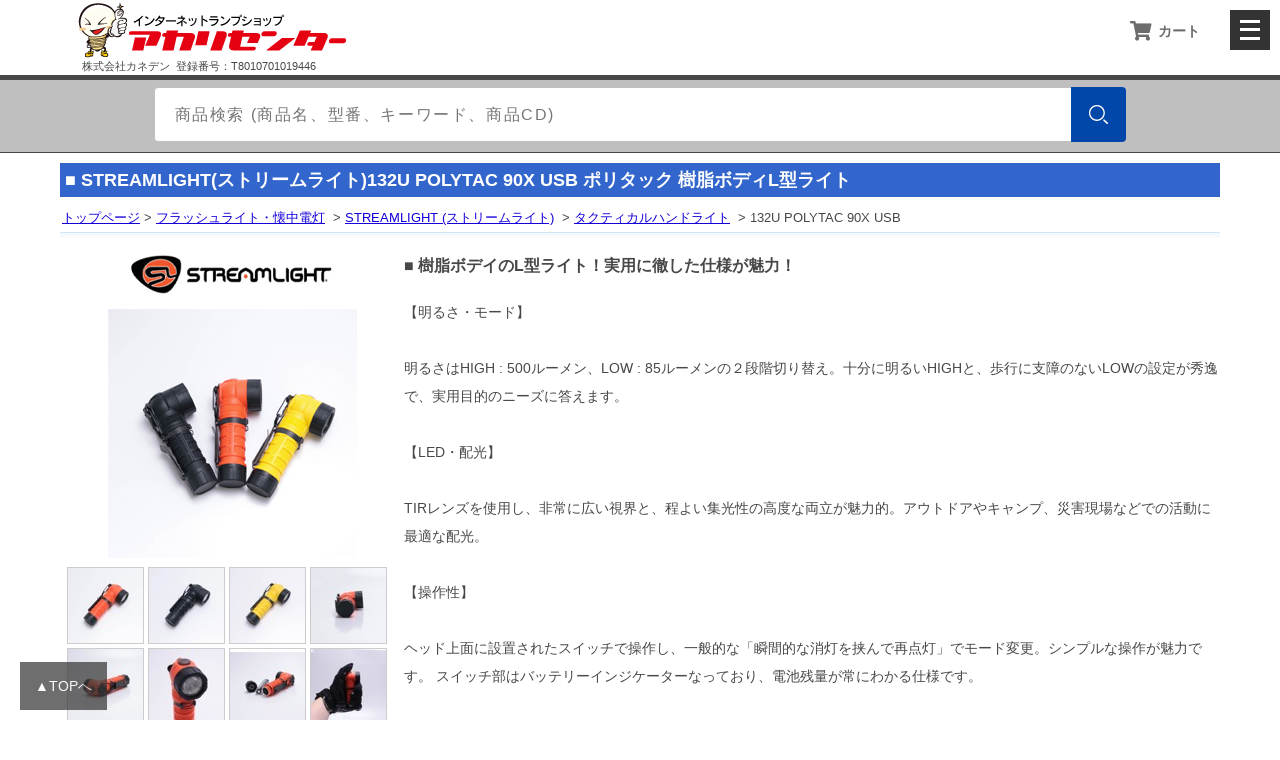

--- FILE ---
content_type: text/html
request_url: https://www.akaricenter.com/led_light/streamlight/polytac90x-usb.htm
body_size: 18700
content:
<!DOCTYPE html>
<html lang="ja" prefix="og: http://ogp.me/ns#">
<!-- htmledit2020 [2023-12-27 13:32:00] -->
<head>
<meta http-equiv="Content-Type" content="text/html; charset=shift_jis">
<!-- title-start -->
<title>STREAMLIGHT(ストリームライト)132U POLYTAC 90X USB ポリタック 樹脂ボディL型ライト アカリセンターの公式通販サイト</title>
<!-- title-end -->
<!-- ogp-start -->
<meta property="og:title" content="STREAMLIGHT(ストリームライト)132U POLYTAC 90X USB ポリタック 樹脂ボディL型ライト" />
<meta property="og:type" content="product" />
<meta property="og:description" content="STREAMLIGHT POLYTAC 90X USBは、樹脂製ボディを持つL型ライトです。軽量で頑強な樹脂ボディ、視界の広さと集光性を両立した光学系が魅力！" />
<meta property="og:url" content="https://www.akaricenter.com/led_light/streamlight/polytac90x-usb.htm" />
<meta property="og:image" content="https://www.akaricenter.com/led_light/streamlight/img/polytac90x-usb-1.jpg" />
<meta property="og:site_name" content="アカリセンター" />
<meta property="fb:admins" content="100002098761478" />
<!-- ogp-end -->
<!-- meta-start -->
<meta name="keywords" CONTENT="STREAMLIGHT(ストリームライト)132UR,POLYTAC,90X,USB,ポリタック,レッドRD">
<meta name="description" CONTENT="STREAMLIGHT POLYTAC 90X USBは、樹脂製ボディを持つL型ライトです。軽量で頑強な樹脂ボディ、視界の広さと集光性を両立した光学系が魅力！ アカリセンターの公式通販サイト">

<link rel="SHORTCUT ICON" href="/favicon.ico">
<meta name="viewport" content="width=device-width, initial-scale=1, minimum-scale=1, maximum-scale=1">
<!-- meta-end -->
<!-- Google Tag Manager --> 
<script>(function(w,d,s,l,i){w[l]=w[l]||[];w[l].push({'gtm.start':
new Date().getTime(),event:'gtm.js'});var f=d.getElementsByTagName(s)[0],
j=d.createElement(s),dl=l!='dataLayer'?'&l='+l:'';j.async=true;j.src=
'https://www.googletagmanager.com/gtm.js?id='+i+dl;f.parentNode.insertBefore(j,f);
})(window,document,'script','dataLayer','GTM-T2TCR8H');</script> 
<!-- End Google Tag Manager -->
<!-- css-start -->
<link rel="stylesheet" href="/css/product-flame-responsive.css?20220802004318">
<link rel="stylesheet" href="/css/import-2021-responsive.css?20210414012404">
<link rel="stylesheet" href="/css/nav-2021.css?20231127073131">
<!-- css-end -->
</head>
<body>
<!-- Google Tag Manager (noscript) -->
<noscript>
<iframe src="https://www.googletagmanager.com/ns.html?id=GTM-T2TCR8H"
height="0" width="0" style="display:none;visibility:hidden"></iframe>
</noscript>
<!-- End Google Tag Manager (noscript) -->
<!--▼///////////header start///////////▼-->
<header>
<!-- header-start -->
<!--▼///////////header nav start///////////▼-->
<input type="checkbox" id="menu-navibtn" />
<div id="navi" role="navigation" aria-label="メインメニュー">
<div class="menu-left"><a href="/"><img src="/image/logo-akaricenter.png" alt="電球の専門店 | アカリセンターの公式通販サイト"></a>
<div class="invoice-no">株式会社カネデン&nbsp;<span><br></span>
登録番号：T8010701019446</div>
</div>
<label id="navibtn" for="menu-navibtn"><span><span>メニューを開く</span></span></label>
<ul class="menu-cargo">
<li><a class="ib" href="/order/cargo.php"><i class="fa fa-shopping-cart fa-lg"></i><span>カート</span></a></li>
</ul>
<ul class="menu">
<li class="menu-parent"><i class="fas fa-folder-open  fa-lg"></i><span>カテゴリー</span>
<input type="checkbox" id="menu-parent01"/>
<label for="menu-parent01"><span class="ib pd"><i class="fas angletoggle fa-lg"></i></span></label>
<!--▼menu-category-list start▼-->
<ul class="menu-child">
<li id="led"><a href="/akari_led.htm" class="menu-child-top">LED電球・LEDランプ
</a></li>
<li id="hakunetu"><a href="/akari_hakunetu.htm">白熱電球</a></li>
<li id="harogen"><a href="/akari_harogen_ct01.htm">ハロゲンランプ</a></li>
<li id="chokkan"><a href="/akari_chokkan.htm">直管蛍光灯</a></li>
<li id="chokkan_tokushu"><a href="/akari_chokkan_tokushu.htm">特殊直管蛍光灯</a></li>
<li id="enkei"><a href="/akari_enkei.htm">円形蛍光灯</a></li>
<li id="denkyu"><a href="/akari_denkyu.htm">電球形蛍光灯</a></li>
<li id="compact"><a href="/akari_compact.htm">コンパクト蛍光ランプ</a></li>
<li id="suigin"><a href="/akari_suigin.htm">HID・水銀灯・高圧ナトリウムランプ</a></li>
<li id="beacon"><a href="/akari_beacon.htm">回転灯</a></li>
<li id="kaichuu"><a href="/akari_kaichuu.htm">フラッシュライト・懐中電灯 </a></li>
<li id="mirrorball"><a href="/akari_mirrorball.htm">舞台・演出照明・撮影機器</a></li>
<li id="designlight"><a href="/designlight.htm">デザイン照明</a></li>
<li id="spotlight"><a href="/akari_spotlight.htm">スポットライト</a></li>
<li id="cliplight"><a href="/cliplight/cliplight.htm">クリップライト</a></li>
<li id="toukou"><a href="/akari_toukou.htm">投光器・作業灯</a></li>
<li id="chokkankigu"><a href="/akari_chokkankigu.htm">直管蛍光灯器具</a></li>
<li id="led-chokkankigu"><a href="/akari-led-chokkankigu.htm">LEDベースライト器具</a></li>
<li id="denzai"><a href="/akari_denzai.htm">電設資材</a></li>
<li id="sonota"><a href="/akari_sonota.htm">その他・工具</a></li>
<li id="stand"><a href="/akari_stand.htm">スタンド</a></li>
<li id="tokusyu"><a href="/akari_tokusyu.htm">撮影機材</a></li>
<!--<li id="outlet"><a href="/outlet/">OUTLET(アウトレット)</a></li>-->
</ul>
<!--▲menu-category-list end▲-->
</li>
<li class="menu-parent"><i class="fas fa-list fa-lg"></i><span>ガイド</span>
<input type="checkbox" id="menu-parent02"/>
<label for="menu-parent02"><span class="ib pd"><i class="fas angletoggle fa-lg"></i></span></label>
<!--▼menu-guide-list start▼-->
<ul class="menu-child">
<li id="info"><a href="/akari_info.htm" class="menu-child-top">ご利用案内</a></li>
<li id="faq"><a href="/info/oshiharai.htm">よくあるご質問(FAQ)</a></li>
<li id="toiawase"><a href="/wmail/toiawase.htm">お問い合わせ</a></li>
<!--<li id="mame"><a href="/mame.htm">電球豆知識</a></li>-->
</ul>
<!--▲menu-guide-list end▲-->
</li>
<li class="menu-parent"><a class="ib" href="/cgi-bin/orderstatus.php"><i class="fas fa-file-invoice fa-lg"></i>注文状況確認 / 各種書類発行</a></li>
<li class="menu-parent"><a class="ib" href="/wmail/toiawase.htm"><i class="fas fa-caret-right"></i>お問い合わせ</a></li>
</ul>
</div>
<!--▲///////////header nav end///////////▲-->

<!--▼search start▼-->
<div class="menu-search">
<div id="search">
<form action="/cgi-bin/itemsearch.php" method="get">
<div class="box">
<input type="search" class="box-searchinput" name="WORD" value="" placeholder="商品検索 (商品名、型番、キーワード、商品CD)">
<button type="submit" class="box-btn" name=""><img src="/image/top-icon/searches.png" class="box-btn-icon" alt="検索する"></button>
</div>
<input type="hidden" name="CAT" value="すべて">
<input type="hidden" name="LANG" value="SJIS">
</form>
</div>
</div>
<!--▲search end▲--><!-- header-end -->
</header>
<!--▲///////////header end////////▲--> 
<div id="wrap">

<div class="topicpath">
<h1>■ <span class="item-title">STREAMLIGHT(ストリームライト)132U POLYTAC 90X USB ポリタック 樹脂ボディL型ライト</span></h1>
<h2><a href="/index.htm">トップページ</a>&nbsp;&gt;&nbsp;<a href="/akari_kaichuu.htm">フラッシュライト・懐中電灯</a> &nbsp;&gt;&nbsp;<a href="/led_light/streamlight/streamlight.htm">STREAMLIGHT (ストリームライト)</a> &nbsp;&gt;&nbsp;<a href="/led_light/streamlight/tactical-handy-light.htm">タクティカルハンドライト</a> &nbsp;&gt;&nbsp;132U POLYTAC 90X USB</h2>
</div>
<div class="body">
<div class="left-box">
<!--brandicon-start-->
<div class="brandicon">
<img src="/itemimg/pic4/streamlight-logo.gif" width="250" />
</div>

<!--brandicon-end-->
<div id="lightgallery">
<div class="lightgallery-set">
<!--item-main-start-->
<div data-src="/led_light/streamlight/img/polytac90x-usb-1l.jpg"><img src="/led_light/streamlight/img/polytac90x-usb-1.jpg" width="250" height="250" /></div>
<!--item-main-end-->
<!--item-sub-start-->
<div data-src="/led_light/streamlight/img/polytac90x-usb-2l.jpg"><img src="/led_light/streamlight/img/polytac90x-usb-2.jpg" width="75" height="75"></div>
<div data-src="/led_light/streamlight/img/polytac90x-usb-3l.jpg"><img src="/led_light/streamlight/img/polytac90x-usb-3.jpg" width="75" height="75"></div>
<div data-src="/led_light/streamlight/img/polytac90x-usb-4l.jpg"><img src="/led_light/streamlight/img/polytac90x-usb-4.jpg" width="75" height="75"></div>
<div data-src="/led_light/streamlight/img/polytac90x-usb-5l.jpg"><img src="/led_light/streamlight/img/polytac90x-usb-5.jpg" width="75" height="75"></div>
<div data-src="/led_light/streamlight/img/polytac90x-usb-6l.jpg"><img src="/led_light/streamlight/img/polytac90x-usb-6.jpg" width="75" height="75"></div>
<div data-src="/led_light/streamlight/img/polytac90x-usb-7l.jpg"><img src="/led_light/streamlight/img/polytac90x-usb-7.jpg" width="75" height="75"></div>
<div data-src="/led_light/streamlight/img/polytac90x-usb-8l.jpg"><img src="/led_light/streamlight/img/polytac90x-usb-8.jpg" width="75" height="75"></div>
<div data-src="/led_light/streamlight/img/polytac90x-usb-9l.jpg"><img src="/led_light/streamlight/img/polytac90x-usb-9.jpg" width="75" height="75"></div>
<div data-src="/led_light/streamlight/img/polytac90x-usb-10l.jpg"><img src="/led_light/streamlight/img/polytac90x-usb-10.jpg" width="75" height="75"></div>
<div data-src="/led_light/streamlight/img/polytac90x-usb-11l.jpg"><img src="/led_light/streamlight/img/polytac90x-usb-11.jpg" width="75" height="75"></div>

<!--item-sub-end-->
</div>
</div>
<!--item-date-start-->
<div id="document">
<ul>

</ul>
</div>
<!--item-date-end-->
<!--item-movie-start-->
<div>


</div>
<!--item-movie-end-->
</div>
<div class="right-box">
<div class="h3title">
<h3>■ <span class="item-title">樹脂ボデイのL型ライト！実用に徹した仕様が魅力！</span></h3>
</div>
<!--item-comment-start-->
<div class="item-comment">

【明るさ・モード】<br><br>
明るさはHIGH : 500ルーメン、LOW : 85ルーメンの２段階切り替え。十分に明るいHIGHと、歩行に支障のないLOWの設定が秀逸で、実用目的のニーズに答えます。<br><br>
【LED・配光】<br><br>
TIRレンズを使用し、非常に広い視界と、程よい集光性の高度な両立が魅力的。アウトドアやキャンプ、災害現場などでの活動に最適な配光。<br><br>
【操作性】<br><br>
ヘッド上面に設置されたスイッチで操作し、一般的な「瞬間的な消灯を挟んで再点灯」でモード変更。シンプルな操作が魅力です。 スイッチ部はバッテリーインジケーターなっており、電池残量が常にわかる仕様です。<br><br>
【ボディ・素材】<br><br>
ストリームライトが得意とする、耐衝撃・耐熱に優れた樹脂素材でできています。軽く頑丈で、アルミよりも強い耐腐食性を備えます。 IPX7の防水性を備え、悪天候下でも使用可能。<br><br>
【電池・充電】<br><br>
付属する充電池はSL-B26リチウムイオンバッテリー。USBケーブルで直接充電でき、日常使いにも最適です。<br><br>
【用途・使途】<br><br>
PROTAC 90Xの樹脂板といったところですが、さらに実用性を高めた仕様。タクティカルをあまり意識しない場合はPOLYTAC 90Xの方がおすすめ。 消防用とアウトドア・キャンプ用の中間的な立ち位置で、ある程度広い場所での手元足元～中距離で非常に魅力的なライトです。<br><br>








<span class="cautionRED">【注意事項】<ul class="list" type="square">
<li>フラッシュライトに関する一般的な注意を守ってご使用ください。</li>






</ul></span><br><br>
<a href="/led_light/streamlight/img/polytac90x-usb-exposure1l.jpg" target="_blank" ><img src="/led_light/streamlight/img/polytac90x-usb-exposure1l.jpg" width="250" > ■屋内照射画像</a><br><br>




<table width="100%" class="block2" style="margin-top:10px;">
<tr><td bgcolor="#F5F5F5" width="150">モード CR123A×2使用時</td><td>HIGH：500 lm（ 2.5 時間）<br>LOW：85 lm（ 12 時間）</td></tr>
<tr><td bgcolor="#F5F5F5" width="150">モード SL-B26使用時</td><td>HIGH：500 lm（ 3時間45分）<br>LOW：85 lm（ 19 時間）</td></tr>
<tr><td bgcolor="#F5F5F5" width="150">最大照射距離</td><td>167 m</td></tr>
<tr><td bgcolor="#F5F5F5" width="150">サイズ</td><td>ヘッド直径：33 mm、長さ：112.5 mm、ボディ直径：28.2 mm</td></tr>
<tr><td bgcolor="#F5F5F5" width="150">重量</td><td>約 136 g(電池を含む)</td></tr>
<tr><td bgcolor="#F5F5F5" width="150">ボディ素材</td><td>樹脂</td></tr>
<tr><td bgcolor="#F5F5F5" width="150">保護等級</td><td>落下耐久 2m 、防塵防水等級：IPX7 1 m</td></tr>
<tr><td bgcolor="#F5F5F5" width="150">使用電池</td><td>SL-B26充電池(18650)、CR123A電池×2使用可能</td></tr>
<tr><td bgcolor="#F5F5F5" width="150">付属品</td><td>充電池、充電ケーブル</td></tr>












</table>

</div>
<!--item-comment-end-->
</div>
<div class="cart-frame">
<div class="cart-box-gazou" id="">
<p><img src="/led_light/streamlight/sam/polytac90x-usb-bk.gif" width="75" height="75"></p>
<!-- FORM-START -->
<form method=post action="/order/cargo.php">
<input type=hidden name="action" value="regist">
<input type="hidden" name="code" value="1055936">
<div class="product">●STREAMLIGHT(ストリームライト)132UB POLYTAC 90X USB ポリタックブラックBK</div>
<span class="cd">商品CD:1055936</span> <span class="mrp">メーカー希望小売価格 \OPEN-</span><br>
<div class="caution"></div>
<span class="SPrice-text">税込特価</span> <span class="SPrice">\16,049</span><br>
購入数 <input type="text" name="amount" value="1" size=3>
<input type="submit" value="カゴへ">
</form>
<!-- FORM-END -->
</div>

<div class="cart-box-gazou" id="">
<p><img src="/led_light/streamlight/sam/polytac90x-usb-yl.gif" width="75" height="75"></p>
<!-- FORM-START -->
<form method=post action="/order/cargo.php">
<input type=hidden name="action" value="regist">
<input type="hidden" name="code" value="1055937">
<div class="product">●STREAMLIGHT(ストリームライト)132UY POLYTAC 90X USB ポリタック イエローYL</div>
<span class="cd">商品CD:1055937</span> <span class="mrp">メーカー希望小売価格 \OPEN-</span><br>
<div class="caution"></div>
<span class="SPrice-text">税込特価</span> <span class="SPrice">\16,049</span><br>
購入数 <input type="text" name="amount" value="1" size=3>
<input type="submit" value="カゴへ">
</form>
<!-- FORM-END -->
</div>

<div class="cart-box-gazou" id="">
<p><img src="/led_light/streamlight/sam/polytac90x-usb-rd.gif" width="75" height="75"></p>
<!-- FORM-START -->
<form method=post action="/order/cargo.php">
<input type=hidden name="action" value="regist">
<input type="hidden" name="code" value="1055938">
<div class="product">●STREAMLIGHT(ストリームライト)132UR POLYTAC 90X USB ポリタック レッドRD</div>
<span class="cd">商品CD:1055938</span> <span class="mrp">メーカー希望小売価格 \OPEN-</span><br>
<div class="caution"></div>
<span class="SPrice-text">税込特価</span> <span class="SPrice">\16,049</span><br>
購入数 <input type="text" name="amount" value="1" size=3>
<input type="submit" value="カゴへ">
</form>
<!-- FORM-END -->
</div>
</div>
<!--KANREN-START-->
<div class="kanren">
<ul>
<!--kanren scode= 1061005 -->
<li><a href="/led_light/paraclade/sbc25bk.htm"><img src="/itemimg/pic3/led_light/paraclade/sbc25bk_230522171300_75.jpg" width="75" height="75">Paraclade (パラクレイド) SBC25BK シリコンバンパーキャップ １インチ／26mm用<div class="nprice">\605</div></a></li>
<!--kanren itemend-->
<!--kanren scode= 1051390 -->
<li><a href="/led_light/streamlight/22102.htm"><img src="/itemimg/pic1/20180810152152.gif" width="75" height="75">STREAMLIGHT(ストリームライト) 22102G SL-B26 18650 USB BATTERY リチウムイオン充電池 USB直結 2本入 <div class="nprice">\6,644</div></a></li>
<!--kanren itemend-->
<!--kanren scode= 1061011 -->
<li><a href="/led_light/paraclade/sbc25bk.htm"><img src="/itemimg/pic3/led_light/paraclade/sbc25bk_230522171439_75.jpg" width="75" height="75">Paraclade (パラクレイド) PCSL25  ポリカーボネート シールドレンズ １インチ／26mm用<div class="nprice">\418</div></a></li>
<!--kanren itemend-->
<!--kanren scode= 1041040 -->
<li><a href="/led_light/streamlight/streamlight_cr123a.htm"><img src="/itemimg/pic1/180112190750.gif" width="75" height="75">【航空搭載規制品】STREAMLIGHT(ストリームライト)85180 CR123A リチウム乾電池 6本入り(2033年8月期限)<div class="nprice">\2,387</div></a></li>
<!--kanren itemend-->
<!--kanren scode= 1050566 -->
<li><a href="/led_light/surefire/sc1.htm"><img src="/itemimg/pic1/180507180627.gif" width="75" height="75">SUREFIRE(シュアファイア)SC1 スペアバッテリー キャリアー Pバルブ用<div class="nprice">\5,566</div></a></li>
<!--kanren itemend-->
<!--kanren scode= 1011680 -->
<li><a href="/led_light/surefire_sf123.htm"><img src="/itemimg/pic3/led_light/surefire_sf123_211227143340_75.jpg" width="75" height="75">【航空搭載規制品】SUREFIRE(シュアファイア) SF12-BB SF123A×12本リチウム電池紙箱1ケース (CR123A同型 203412期限）LITHIUM BATTERY<div class="nprice">\7,700</div></a></li>
<!--kanren itemend-->
</ul>
<hr></div>
<!--KANREN-END-->
</div>
</div>
<!-- footer -->
<footer>
<!--▼Grid Layout start▼-->
<div>
<article>
<ul>
<li><a href="/order/cargo.php"><i class="fas fa-shopping-cart"></i>&nbsp;カートをみる</a></li>
<li><a href="/cgi-bin/orderstatus.php"><i class="fas fa-file-invoice fa-lg"></i>&nbsp;注文状況確認 / 各種書類発行</a></li>
<li><a href="/cgi-bin/itemsearch.php"><i class="fas fa-search"></i>&nbsp;商品検索</a></li>
</ul>
</article>
<article>
<h3>ガイド</h3>
<ul>
<li><a href="/akari_info.htm">送料･支払について</a></li>
<li><a href="/info/oshiharai.htm">よくあるご質問(FAQ)</a></li>
<li><a href="/wmail/toiawase.htm">お問い合わせ</a></li>
</ul>
</article>
<article>
<h3>規約</h3>
<ul>
<li><a href="/info/tokutei.htm">特定商取引法に基づく表記</a></li>
<li><a href="/info/riyoukiyaku.htm">利用規約</a></li>
<li><a href="/info/akari_info_privacy.htm">個人情報について</a></li>
</ul>
<h3>ABOUT US</h3>
<ul>
<li><a href="/corpinfo.htm">会社概要</a></li>
</ul>
</article>
</div>
<!--▲Grid Layout end▲-->
<!--▼copyright▼-->
<div id="copyright">Copyright (C) Akaricenter. All Rights Reserved.</div>
<!--▲copyright▲-->
<!--▼pagejump▼-->
<div id="pagejump">
<div class="scroll_button"> <a href="#navi">▲TOPへ</a> </div>
</div>
<!--▲pagejump▲--><!--footer-end-->
</footer>
<!-- /footer -->
<!--javascript-link start-->
<!-- Responsive Gallery JavaScript end -->
<script type="text/javascript" src="/js/smoothscroll.js"></script>
<!-- lightgallery --> 
<script src="/js/lightgallery.min.js"></script> 
<!-- lightgallery plugins --> 
<script src="/js/lg-thumbnail.min.js"></script> 
<script src="/js/lg-fullscreen.min.js"></script> 
<script>
  lightGallery(document.querySelector('.lightgallery-set'));
</script>

<!-- Responsive Gallery JavaScript start --> 
<!--<script type="text/javascript" src="/js/hammer.min.js"></script>
<script type="text/javascript" src="/js/main.min.js"></script>-->

<!--javascript-link end-->
</body>
</html>


--- FILE ---
content_type: text/css
request_url: https://www.akaricenter.com/css/product-flame-responsive.css?20220802004318
body_size: 14635
content:
@charset "UTF-8";
/* CSS Document */
html {
  font-size: 62.5%; /*デフォルト設定の時の基準が16pxの62.5%、つまり10px。10px*/
}
*, *:before, *:after {
  -webkit-box-sizing: border-box;
  -moz-box-sizing: border-box;
  -o-box-sizing: border-box;
  -ms-box-sizing: border-box;
  box-sizing: border-box;
}
body {
  font-family: "游ゴシック Medium", YuGothic, YuGothicM, "Hiragino Kaku Gothic ProN", "Hiragino Kaku Gothic Pro", メイリオ, Meiryo, sans-serif;
  -webkit-text-size-adjust: 100%;
  font-size: 1.6rem; /* 16px*/
  line-height: 2;
  color: #484848;
  margin: 0px;
  -webkit-text-size-adjust: 100%;
}
@media screen and (max-width: 896px) {
  body {
    /*font-size:9pt;*/
    font-size: 1.3rem; /* 12px*/
  }
}
@media screen and (max-width: 481px) {
  body {
    font-size: 1.2rem; /* 12px*/
  }
}
/* ↓↓↓↓ 外枠 start ↓↓↓↓ */
#wrap {
  max-width: 1200px;
  height: auto;
  margin: 0px auto 0 auto;
  padding: 0 20px;
}
@media screen and (max-width: 896px) {
  #wrap {
    max-width: 800px;
    padding: 0 20px;
  }
}
@media screen and (max-width: 481px) {
  #wrap {
    padding: 0 20px;
  }
}
/* ↑↑↑↑ 外枠 end ↑↑↑↑*/
/* ↓↓↓↓ ヘッダー関係 start ↓↓↓↓ */
.header {
  height: auto;
  margin: 0 auto;
  padding: 0;
  list-style: none;
}
header form {
  margin: 0;
}
/*カテゴリーメニュー start */
.top-menu {
  height: auto;
  margin: 10px auto 0 auto;
  padding: 0;
}
.topicpath {
  height: auto;
  margin: 10px 0 10px 0;
  padding: 0 0 5px 0; /* border-bottom:#F5F5F5 solid 1px;*/ background: url(/img/topicpath-shadow.png) repeat-x bottom center;
}
.topicpath h1 { /*height:20px;*/ margin: 0px 0 4px 0;
  padding: 4px 5px 4px 5px;
  background-color: #3366cc;
  color: #FFFFFF;
  font-weight: bold;
  display: block;
  overflow: hidden;
  line-height: 1.5em;
  font-size: 1.1em;
}
.topicpath h2 { /*height:20px;*/ 
  margin: 8px 0 4px 0;
  padding: 4px 0 4px 2px;
  line-height: 1.4em;
}
.topicpath h2:nth-of-type(2){
  margin: 0 0 6px 0;
  padding: 0 0 4px 2px;
}


.topicpath a {
  text-decoration: underline;
  color: #1500DA;
}
.topicpath a:hover {
  text-decoration: none;
  color: #1500DA;
}
/*カテゴリーメニュー end */
/* ↑↑↑↑ ヘッダー関係 end ↑↑↑↑*/
/* ↓↓↓↓ コンテンツ関係 start ↓↓↓↓ */
.body {
  height: auto;
  margin: 0;
  padding: 5px 0 5px 0;
}
.left-box {
  width: 29%;
  /*min-width: 250px;*/
  height: auto;
  margin: 0;
  padding: 0 0 0 5px;
  float: left;

  text-align: center;
}
.right-box {
  width: 71%; /*max-width:75%;*/ height: auto;
  margin: 0;
  padding: 0 0 20px 8px;
  float: left;
  line-height: 2;
}
@media screen and (max-width: 896px) {
  .left-box {
    width: 100%;
  }
  .right-box {
    width: 100%; /*max-width:75%;*/
  }
}
.item-photo {
  height: auto;
  margin: 0;
  padding: 0;
  text-align: center;
}
.item-photo img {
  max-width: 100%;
  height: auto;
}
.item-comment { /*width:513px;*/ height: auto;
  margin: 0;
  padding: 0;
  font-size: 0.9em;
}
.item-comment a {
  color: #0000ff;
  text-decoration: underline;
}
.item-comment a:hover {
  color: #ff0000;
  text-decoration: none;
  background-color: #ffffcc;
}
.item-comment img {
  max-width: 100%;
  height: auto;
}
@media screen and (max-width: 481px) {
  #wrap {
    height: auto;
    margin: 0px auto 0 auto;
    padding: 0 0.5em;
  }
  .left-box {
    height: auto;
    margin: 0 auto;
    padding: 0 0 0 0;
    line-height: 1.8;
    text-align: center;
  }
  .right-box { /*width:513px; */ height: auto;
    margin: 20px auto 0px auto;
    padding: 0 0 20px 0;
    clear: both;
  }
  .item-photo {
    width: 100%;
  }
}
/*------------　資料添付欄　start--------------*/
#document h4 {
  margin: 10px 0 0 0;
  padding: 10px 0 10px 15px;
  background: whitesmoke; /*背景色*/
  font-size: 1em;
  text-align: left;
  border-top: solid 2px #ADADAD;
}
#document ul {
  margin-top: 5px;
  padding: 0;
}
#document ul li {
  color: black;
  border-left: solid 8px #ADADAD; /*左側の線*/
  background: whitesmoke; /*背景色*/
  margin-bottom: 5px; /*下のバーとの余白*/
  line-height: 1.5;
  padding: 0.7em 0.7em 0.7em 1em;
  /*	content: '\00bb';*/
  list-style-type: none !important;
  text-align: left;
  
}
#document ul li a {
  text-decoration: none;
}
#document ul li a:hover {
  color: #3498db;
  text-decoration: none;
}
#document ul li:before {
  font-family: "Font Awesome 5 Free";
  content: '\f15c';
  font-weight: 900;
  color: #484848;
  margin-right: 10px;
}
/* 図面・照度等 */
/*.anteiki-simple {
  margin-top: 8px;
  padding-top: 34px;
  font-size: 12px;
  width: 100%;
  height: auto;
  background: url(img/date-250-30.gif) no-repeat;
}
.anteiki-simple ul {
  padding: 0;
  margin: 0;
  list-style: none;
}
.anteiki-simple li {
  margin: 0 0 5px 0;
  padding: 0;
  width: 250px;
  text-align: left;
  line-height: 1.2em;
}
.anteiki-simple a {
  margin: 0;
  padding: 5px 0 5px 22px;
  background: url(img/date-icon.gif) no-repeat;
  background-position: left top;
  width: 228px;
  height: auto;
  color: #00f;
  display: block;
}
.anteiki-simple a:hover {
  text-decoration: none;
  color: #b00000;
  background: url(img/date-icon-hover.gif) no-repeat;
  background-position: left top;
}
.anteiki-simple clear {
  clear: both;
  visibility: hidden;
  height: 0;
}*/
/* 商品写真一覧 設定 */
.block-phot-all {
  padding: 10px 0 5px 0;
  margin: 0 auto;
  /*width: 250px;*/
  text-align: left;
}
@media screen and (max-width: 896px) {
  .block-phot-all {
    height: auto;
    margin: 0px auto 0 auto;
    width: 100%;
    text-align: center;
  }
}
.block-phot-all img {
  margin: 0px;
  padding: 0;
}
.block-phot-all a img {
  border: 1px solid #CCC;
  margin: 2px;
}
.block-phot-all a:hover img {
  border: 1px solid #C00;
}
/*ギャラリー*/
#lightgallery {
  box-sizing: border-box;
  margin: 0px auto 20px auto;
  padding: 0;
  text-align: center;
  overflow: hidden;
}
.lightgallery {
  margin: auto;
  overflow: hidden;
  width: 100%;

}
.lightgallery-set {
 /*display: flex;*/
 overflow: hidden;
 text-align: center;
   line-height: 0;
}
.lightgallery-set div {
  /* 左に並びます */
  float: left;
  border: 1px solid #CCC;
  margin: 2px;
  padding: 0;
}
.lightgallery-set div:nth-child(1) {
  border-style: none;
  text-align: center;
  width: 100%;
  padding-bottom: 5px;
}
#lightgallery div:nth-child(2) {
  clear: both;
  
}
.lightgallery-set img {
  cursor: pointer;
  max-width: 100%;
  height: auto;
}
@media screen and (max-width: 896px) {
  #lightgallery div:nth-child(1) {
    width: 100%;
    height: auto;
    margin: 0px auto 0 auto;
    text-align: center;
  }
}
@media screen and (max-width: 481px) {
  #lightgallery div:nth-child(1) {
    width: 100%;
    text-align: center;
  }
}
.h3title {
  height: auto;
  margin: 0 0 20px 0;
  padding: 0;
}
/* カートレイアウト */
.cart-frame {
  clear: both;
  margin: 25px 0;
  padding: 20px 20px 15px 20px;
  border: #CCCCCC solid 5px;
  overflow: hidden;
}
@media screen and (max-width: 481px) {
  .cart-frame {
     padding: 15px 0px 10px 0px;
	 border-top:#CCCCCC solid 5px;
	 /*border-bottom:#CCCCCC solid 5px;*/
	 border-bottom:none;
	 border-right:none;
	 border-left:none;
  }
}
.cart-box-gazou {
  margin: 5px 0 20px 0;
  padding: 0;
  overflow: hidden;
}
.cart-box-gazou p {
  margin: 3px 0 3px 0;
  padding: 0;
  width: 100px;
  float: left;
  text-align: center;
}

@media screen and (max-width: 481px) {
.cart-box-gazou {
border-bottom:#CCCCCC solid 5px;
}
  .cart-box-gazou p {
    float: none;
	width: 100%;
  }
}
.cart-box-gazou form {
  margin: 0 0px 8px 110px;
  padding: 0;
  display: block;
  font-size: 0.9em;
}
@media screen and (max-width: 481px) {
  .cart-box-gazou form {
   margin-left:0px;
    font-size: 1em;
  }
}
.cart-box-gazou img {
  margin: 0 0 3px 0;
}
.cart-box-gazou img.syosai {
  margin: 0 0 0 105px;
}
/* freeスペース */
.freespace {
  width: 100%;
  height: auto;
  margin: 0;
  padding: 10px 0;
  clear: both;
  line-height: 1.8;
}
.freespace a {
  color: #0000ff;
  text-decoration: underline;
}
.freespace a:hover {
  color: #ff0000;
  text-decoration: none;
  background-color: #ffffcc;
}
.freespace ul {
  padding: 0;
}
.freespace ul.list {
  margin: 5px 0 0 1.5em;
}
.freespace ul.list li {
  margin: 0 0 5px 0;
}
.freespace ol {
  padding: 0;
}
.freespace ol.list {
  margin: 5px 0 0 2em;
}
.freespace ol.list li {
  margin: 0 0 5px 0;
}
/* 斜めラインの区切り */
.line {
  margin: 20px auto;
  clear: both;
  background: url(/img/line.gif) repeat-x 0 0px;
}
/* 画面よりサイズがあふれたら、tableをスクロール */
.scroll {
  overflow: auto; /*tableをスクロールさせる*/ /*white-space: nowrap;*/ /*tableのセル内にある文字の折り返しを禁止*/
  margin: 0px 0 15px 0;
}
.scroll::-webkit-scrollbar { /*tableにスクロールバーを追加*/ height: 5px;
}
.scroll::-webkit-scrollbar-track { /*tableにスクロールバーを追加*/ background: #F1F1F1;
}
.scroll::-webkit-scrollbar-thumb { /*tableにスクロールバーを追加*/ background: #BCBCBC;
}
.body table.block {
  width: 100%;
  border: solid 1px #cccccc;
  border-collapse: collapse;
  margin-top: 10px;
  margin-bottom: 10px;
}
.body table.block th {
  border: solid 1px #cccccc;
  /*padding : 2px;*/
  padding: 10px 5px;
  text-align: center;
  line-height: 1.5em;
  font-weight: normal;
  background-color: #F5F5F5;
}
.body table.block td {
  border: solid 1px #cccccc;
  /*padding : 2px;*/
  padding: 10px 5px;
  text-align: left;
  line-height: 1.5em;
}
.body table.block a {
  color: #0000ff;
  text-decoration: underline;
}
table.block a:hover {
  color: #ff0000;
  text-decoration: none;
  background-color: #ffffcc;
}
/* 関連 設定 */
.kanren {
border-top: solid 1px #cccccc;
  width: 100%;
  height: auto;
  margin: 30px 0 5px 0;
  padding: 20px 0 0 0;
  /*background: url(icon/kanren-bar.jpg) no-repeat;*/
  overflow: auto;
}
.kanren::before {
  content: ' 関連商品 ';
  text-align: center;
  font-size: 1.5em;
  font-weight: bold;
  margin:0 0 0 45%;
  line-height: 3em;
 
}
@media screen and (max-width: 481px) {
  .kanren {
  margin-top: 0px;
  padding-top: 10px;
    border-top:none;
  }
  .kanren::before {
  margin:0 0 0 43%;
}
}
.kanren ul {
  width: 100%;
  height: auto;
  margin: 0;
  padding: 0;
  list-style: none;
}
.kanren li {
  width: 49%;
  margin: 0 0 5px 5px;
  padding: 3px;
  /*  background: url(icon/kanren-back.gif) no-repeat;*/
  float: left;
  line-height: 1.6;
  font-size: 0.9em;
  border: 1px #CCCCCC solid;
}
@media screen and (max-width: 481px) {
  .kanren li {
    width: 100%;
    margin: 0 0px 5px 0px;
    font-size: 1em;
  }
}
.kanren li:hover {
  background-color: ghostwhite;
  /*  background: url(icon/kanren-back.gif) no-repeat #e9ebed;*/
}
.kanren a {
  color: #3160AA;
  display: block;
  word-break: break-all;
  overflow: hidden;
}
.kanren a:hover {
  text-decoration: none;
  word-break: break-all;
}
.kanren img {
  float: left;
  margin: 1px 5px 1px 1px;
}
.kanren .nprice {
  text-decoration: none;
  display: block;
  font-weight: bold;
  color: #EA0000;
}
.kanren a:not(.nprice) {
  text-decoration: underline;
}
/* ↑↑↑↑ コンテンツ関係 end ↑↑↑↑*/
footer {
  background: #F5F5F5;
  /*border-radius: 0 0 10px 10px;*/
  text-align: left;
  font-size: .90em;
  padding: 20px 20px 20px 20px;
  border-top: 3px solid #DBDBDB;
}
@media screen and (max-width: 481px) {
  footer {
    background: #F5F5F5;
    text-align: center;
    padding: 10px 10px 10px 10px;
  }
}
footer article {
  /* Footer articles */
  width: 33%;
  float: left;
  padding-left: 2%;
  padding-right: 2%;
  padding-bottom: 2%;
  text-align: justify;
  font-style: normal;
  font-weight: 200;
  color: rgba(146, 146, 146, 1.00);
  font-size: 0.9em;
}
footer article h3 {
  /* Footer article titles */
  text-align: left;
  font-style: normal;
  font-weight: 400;
  font-size: 1em;
}
footer article ul {
  padding-left: 15px;
  list-style-type: square;
}
footer article li {
  padding: 0px 0;
}
footer article a {
  text-decoration: none;
}
footer article a:link {
  color: #6C6C6C;
}
footer article a:visited {
  color: #6C6C6C;
}
footer article a:hover {
  color: #3498db;
}
@media screen and (max-width: 481px) {
  footer {
    grid-row: 4 / 5;
    grid-column: 1 / 2;
    -ms-grid-column: 1;
    -ms-grid-row: 4;
    background: #F5F5F5;
    text-align: center;
    padding: 10px 10px 10px 10px;
    margin-top: 30px;
  }
  footer article {
    /* Each footer article */
    width: 96%;
    font-size: 1em;
  }
}
#copyright {
  clear: both;
  margin-top: 10px;
  text-align: center;
}
/*///////////////////////////////////////////////////////////////////////////*/
/*ページトップへ*/
#pagejump .scroll_button a {
  position: fixed;
  display: block;
  light: 50px;
  bottom: 10px;
  background: #313131;
  color: #fff;
  padding: 10px 15px 10px 15px;
  text-decoration: none;
  opacity: 0.7;
}
@media screen and (max-width: 481px) {
  #pagejump .scroll_button a {
    right: 10px;
  }
}
/*▼YouTube 動画の埋め込み▼*/
/*.youtube {
  width: 100%;
  aspect-ratio: 16 / 9;
}
.youtube iframe {
  width: 100%;
  height: 100%;
}*/
.youtube {
  position: relative;
  width: 100%;
  padding-top: 56.25%;
}
.youtube iframe {
  position: absolute;
  top: 0;
  right: 0;
  width: 100%;
  height: 100%;
}
/*▲YouTube 動画の埋め込み▲*/

input.withicon {border: 1px solid #333;
	width: 300px;
	display: block;
	height: 50px;
   background-image: url("/icon/search-btn.gif");
   background-repeat: no-repeat;
   background-position: 7px center;
   padding-left: 30px;
}
@media screen and (max-width: 481px) {
input.withicon {width: 100%;
}
}
:target {   /*border-left:#CC0000 solid 3px;*/
	display: block;
	  padding-top: 80px;
  margin-top: -80px;
}

a:target {
	border: none;
	background-color: none;

}

--- FILE ---
content_type: text/css
request_url: https://www.akaricenter.com/css/import-2021-responsive.css?20210414012404
body_size: 206
content:
@charset "UTF-8";
/* CSS Document */

@import url("/css/page-element-2021-responsive.css");
@import url("/css/lightgallery.css");
@import url("https://use.fontawesome.com/releases/v5.6.3/css/all.css");

--- FILE ---
content_type: text/css
request_url: https://www.akaricenter.com/css/page-element-2021-responsive.css
body_size: 17300
content:
@charset "utf-8";
/* 基本設定 */
* { /*font-family: "游ゴシック Medium",YuGothic,YuGothicM;*/
  /*font-family: 'Avenir','Helvetica Neue','Helvetica','Arial','Hiragino Sans','ヒラギノ角ゴシック',YuGothic,'Yu Gothic','メイリオ', Meiryo,'ＭＳ Ｐゴシック','MS PGothic';*/
  /*	-webkit-appearance:none;
    -moz-appearance:none;
    appearance:none; */
}
img {
  border: none;
}
/* カゴ、カートへボタン start */
form u {
  font-size: 13px;
}
.product {
  text-decoration: underline;
  margin-bottom: 5px;
  font-size: 1.2em;
  font-weight: 600;
}
.product-text {
  line-height: 200%;
  /*margin-bottom: 10px;*/
  /* padding: 0 0 5px 0;*/
  /*background: rgba(0, 0, 0, 0) linear-gradient(transparent 80%, #add6ff 0%) repeat scroll 0 0;*/
}
.product-text::after {
  content: "\A";
  white-space: pre;
}
.product-text::before {
  font-family: "Font Awesome 5 Free";
  font-weight: 900;
  content: "\f303\0020";
}
input[value="カゴへ"] {
  cursor: pointer;
  width: 25%; /*88px*/
  height: 42px;
  border: none;
  margin: 0px 15px 10px 10px;
  background: url(/css/icon/cargo-btn.png) no-repeat center;
  background-color: #939393;
  overflow: hidden;
  text-indent: 120%;
  white-space: nowrap;
  border-radius: 3px;
  /*cursor: pointer;
	width: 150px;
	height: 40px;
	border:none;
	margin-left:7px;
	background: url(icon/cargo.png) no-repeat 0 0 ;
	overflow: hidden;
	text-indent: 120%;
    white-space: nowrap;*/
}
@media screen and (max-width: 896px) {
  input[value="カゴへ"] {
    width: 100%;
    margin: 10px 0px 5px 0px;
  }
}
input[value="カゴへ"]:hover {
  background: url(/css/icon/cargo-btn-on.png) no-repeat center;
  background-color: #3366cc;
  /*background: url(icon/cargo-on.png) no-repeat 0 0 ;*/
}
/* カゴ、カートへボタン end */
/* 購入数 start */
input[name="amount"] {
  /* cargo-box in sidebar */
  /*width: 10%;*/
  height: 42px;
}
/* 購入数 end */
/* 残り数表示 start */
.stock { /*padding-left: 10px;*/ font-size: 12px;
  color: #3140EE;
  text-decoration: none;
}
/*.stock::before{ content:' / ';color: #000000;}*/
.stock-icon {
  border: solid #6091d3 2px;
  border-radius: 5px; /*角の丸み*/ padding: 3px;
  background: #6091d3;
  color: #FFF; /*文字色*/ font-weight: bold;
}
/* 残り数表示 end*/
/*outlet-go-START*/
.outlet-icon {
  border: solid #B91B1B 2px;
  border-radius: 5px; /*角の丸み*/ padding: 4px;
  margin-top: 10px;
  background: #B91B1B;
  color: #FFF; /*文字色*/ font-weight: bold;
  display: inline-block;
}
.outlet-icon::before {
  white-space: pre;
}
.outlet-icon a {
  color: #FFF;
  text-decoration: underline;
}
.outlet-icon a:hover {
  text-decoration: none;
}
/*outlet-go-END*/
.cd {
  background-color: #939393;
  border-radius: 1em;
  padding: 0.2em 0.2em 0.2em 0.6em;
  color: white;
  margin: 0 2px 1px 0px;
  text-align: center;
  /*background-color: #FFFFFF;*/
  /*border: 1px #B1C2DA solid;
  border-radius: 3px;
  color: #484848;*/
}
.cd::after {
  content: '\0020';
}
.mrp {}
.mrp::after {
  content: ' / ';
}
.qty {}
.qty::after {
  content: ' / ';
}
.per {
  font-size: 0.9em;
  color: #EA0000;
}
.SPrice {
  font-size: 1.4em;
  font-weight: bold;
  color: #EA0000;
  text-decoration: none;
}
.SPrice-text {
  font-size: 1.1em;
  font-weight: bold;
  color: #EA0000;
  text-decoration: none;
}
.SPrice-text::after {
  content: ' :';
}
.nyukamachi {
  font-size: 1.1em;
  font-weight: bold;
}
.end {
  /*font-size: 1.3em;*/
  font-weight: 700;
  color: #0066ff;
}
/*table {
	font-size:12px;
}
td { line-height:1.7;
}*/
hr {
  clear: both;
  visibility: hidden;
}
h1 {
  font-size: 1.1em;
  font-weight: bold;
  color: #ffffff;
  margin: 0;
}
h2 {
  font-size: 0.8em;
  font-weight: normal;
  margin: 6px 0 6px 0;
}
h3 {
  font-size: 1em;
  font-weight: bold;
  line-height: 150%;
  margin: 0;
}
h4 {
  font-size: 10pt;
  font-weight: bold;
  line-height: 12pt;
  margin: 0;
}
h5 {
  font-size: 1em;
  font-weight: normal;
  margin: 0;
}
form {
  margin: 12px 0;
  line-height: 1.8;
}
.item-comment ul {
  padding: 0;
}
ul.list {
  margin: 5px 0 0 1.5em;
}
ul.list li {
  margin: 0 0 5px 0;
}
.item-comment ol {
  padding: 0;
}
ol.list {
  margin: 5px 0 0 2em;
}
ol.list li {
  margin: 0 0 5px 0;
}
dfn {
  font-style: normal;
  font-weight: bold;
}
/* 斜めラインの区切り */
.line {
  margin: 20px auto;
  clear: both;
  background: url(/img/line.gif) repeat-x 0 0px;
}
/* フォントサイズ設定 */
.def9px {
  font-size: 9px;
}
.def10px {
  font-size: 10px;
}
.def10pxnol {
  font-size: 10px;
  color: #000000;
  text-decoration: none;
}
.def10pxgray {
  font-size: 10px;
  color: #808080;
  text-decoration: none;
}
.def11pxBR {
  font-size: 11px;
  color: #EA0000;
}
.def12px {
  font-size: 12px;
}
.def12pxBR {
  /*font-size: 12px;*/
  font-weight: bold;
  color: #EA0000;
}
.def12pxOR {
  /*font-size: 12px;*/
  color: #ff8800;
  text-decoration: none;
  font-weight: bolder;
}
.def12pxBLUE {
  /*font-size: 12px;*/
  font-weight: bold;
  color: #3366CC;
  text-decoration: none;
}
.def12pxGreenBR {
  /*font-size: 12px;*/
  font-weight: bold;
  color: #009900;
  text-decoration: none;
}
.def12pxY {
  /*font-size: 12px;*/
  color: #FFE600;
  text-decoration: none;
  font-weight: bolder;
}
.def12pxGreen {
  /*font-size: 12px;*/
  color: #009900;
  text-decoration: none;
}
.def12pxSkyblue {
  /*font-size: 12px;*/
  color: #0066FF;
}
.def12pxgray {
  /*font-size: 12px;*/
  color: #666;
}
.def12pxnol {
  /*font-size: 12px;*/
  text-decoration: none;
  color: #000000;
}
.def14px-normal {
  font-size: 1.2em;
}
.def14px {
  font-size: 1.2em;
  font-weight: bolder;
}
.def14BB {
  font-size: 1.2em;
  font-weight: bold;
  color: #3366CC;
}
.def14BR {
  font-size: 1.2em;
  font-weight: bold;
  color: #EA0000;
}
.def14BRWHITE {
  font-size: 1.2em;
  font-weight: bold;
  color: #FFFFFF;
}
.def16BRWHITE {
  font-size: 1.4em;
  font-weight: bold;
  color: #FFFFFF;
}
.def24px {
  font-size: 24px;
}
.menu12pxWHITE {
  /*font-size: 12px;*/
  font-weight: bold;
  color: #FFFFFF;
}
.attention {
  font-size: 12px;
  color: #FF9900;
}
.bold {
  font-weight: bold;
  color: #363636;
}
form > .caution {
  color: #EA0000;
}
/*form > .caution::before{
  content: "\A" ;
	white-space: pre ;
}*/
@media screen and (max-width: 896px) {
  form > .caution::before {
    content: none;
  }
}
.caution {
  color: #EA0000;
}
.cautionRED {
  /*font-size: 12px;*/
  color: #EA0000;
}
.pink-line {
  background: rgba(0, 0, 0, 0) linear-gradient(transparent 60%, #F8A6CE 0%) repeat scroll 0 0;
}
.blue-line {
  background: rgba(0, 0, 0, 0) linear-gradient(transparent 60%, #cce5ff 0%) repeat scroll 0 0;
}
.yellow-line {
  background: rgba(0, 0, 0, 0) linear-gradient(transparent 60%, #ffffbc 0%) repeat scroll 0 0;
}
.pink-line-narrow {
  background: rgba(0, 0, 0, 0) linear-gradient(transparent 80%, #ffb2d8 0%) repeat scroll 0 0;
}
.blue-line-narrow {
  background: rgba(0, 0, 0, 0) linear-gradient(transparent 80%, #DCE3E9 0%) repeat scroll 0 0;
}
.yellow-line-narrow {
  background: rgba(0, 0, 0, 0) linear-gradient(transparent 80%, #ffff7f 0%) repeat scroll 0 0;
}
/* カテゴリ金額 */
.itemprice {
  /*font-size: 12px;*/
  font-weight: bold;
  color: #EA0000;
}
/* カート設定 */
.ITEM {
  /*font-size: 12px;*/
  text-decoration: underline;
}
.MPRICE {
  /*font-size: 12px;*/
  text-decoration: none;
}
.SOLD {
  /*font-size: 12px;*/
  text-decoration: none;
}
.UNIT {
  /*font-size: 12px;*/
  text-decoration: none;
}
.CODE {
  /*font-size: 12px;*/
  color: #3366FF;
  text-decoration: none;
}
.ZAIKO {
  font-size: 1.1em;
  color: #0000FF;
  text-decoration: none;
}
.SFREE {
  /*font-size: 12px;*/
  color: #008000;
  text-decoration: none;
}
.CTCAUTION {
  /*font-size: 12px;*/
  color: #EA0000;
}
/* 検索処理 */
.seach {
  font-size: 14px;
  background-color: #FFFFCC;
  color: #ff0000;
}
/* 商品詳細用 テーブル設定 */
table.block2 {
  border: solid 1px #cccccc;
  border-collapse: collapse;
  margin-top: 10px;
}
table.block2 td, th {
  border: solid 1px #cccccc;
  /*padding : 2px;*/
  padding: 10px 2px;
  text-align: center;
  line-height: 1.5em;
}
table.block2 a {
  color: #0000ff;
  text-decoration: underline;
}
table.block2 a:hover {
  color: #ff0000;
  text-decoration: none;
  background-color: #ffffcc;
}
table.block3 {
  border: solid 1px #cccccc;
  border-collapse: collapse;
  margin-top: 10px;
}
table.block3 td, th {
  border: solid 1px #cccccc;
  /*padding :4px;*/
  padding: 10px 4px;
  line-height: 1.5em;
}
table.block3 a {
  color: #0000ff;
  text-decoration: underline;
}
table.block3 a:hover {
  color: #ff0000;
  text-decoration: none;
  background-color: #ffffcc;
}
table.block4 {
  border: solid 1px #cccccc;
  border-collapse: collapse;
  margin-top: 10px;
}
table.block4 td, th {
  border: solid 1px #cccccc;
  padding: 10px 7px;
  line-height: 1.7em;
}
table.block4 a {
  color: #0000ff;
  text-decoration: underline;
}
.flexbox {
  display: flex;
}
@media screen and (max-width: 481px) {
  .flexbox {
    display: block;
  }
}
.spec-bold {
  box-sizing: border-box;
  text-align: center;
  font-size: 1.3em;
  font-weight: 800;
  font-family: 'ヒラギノ丸ゴ Pro W4', Hiragino Maru Gothic Pro;
}
.spec-bold-sub {
  font-size: 0.7em;
  margin-left: 2px;
}
.spec-bold-sub-low {
  font-size: 0.7em;
  margin-top: 3px;
}
/*blogバナー*/
.blog-banner {
  width: 100%;
  height: auto;
  margin: 35px 0 10px 0;
  padding: 0;
  clear: both;
  text-align: right;
}
/*旧フラッシュライト用*/
.photo-list {
  width: 770px;
  margin: 0px 0 0px 5px;
  padding: 0;
}
.exposure-photo {
  float: left;
  padding: 0 5px 20px 0;
  width: 250px;
  height: auto;
}
.photo-list p {
  padding: 0 0 0 10px;
  display: block;
  margin: 0;
  line-height: 10pt;
}
.spec-table {
  width: 510px;
  display: block;
  margin: 0 0 5px 0;
  padding: 0;
  float: left;
}
@media screen and (max-width: 896px) {
  .spec-table {
    float: none;
  }
}
.spec-table p {
  display: block;
  width: 504px;
  border-style: solid solid none solid;
  border-width: 1px;
  border-color: #ccc;
  font-weight: bold;
  color: #F00;
  margin: 0;
  padding: 3px;
}
.spec-table h4 {
  display: block;
  border-style: solid solid none solid;
  border-width: 1px;
  border-color: #ccc;
  font-weight: bold;
  color: #F00;
  margin: 0;
  padding: 7px 3px 7px 10px;
}
.spec-table dl {
  width: 510px;
  border: 1px solid #ccc;
  border-top: 0;
  background: #E3E3E3;
  padding: 0;
  margin: 0;
}
.spec-table dt {
  float: left;
  width: 138px;
  border-top: solid 1px #ccc;
  padding: 7px 0 7px 10px;
  margin: 0;
  background: #E3E3E3;
}
.spec-table dd {
  display: block;
  margin-left: 148px;
  padding: 7px 0 7px 10px;
  border-top: solid 1px #ccc;
  border-left: solid 1px #ccc;
  background: #FFF;
}
.spec-table dd.spec-table2 {
  display: block;
  margin-left: 148px;
  width: 351px;
  padding: 0 0 5px 10px;
  border-left: solid 1px #ccc;
  border-top: 0;
  background: #FFF;
}
.spec-table hr {
  clear: both;
  visibility: hidden;
  margin: 0;
  padding: 0;
}
.spec-table ul {
  padding: 0;
}
.spec-table ul.list {
  margin: 0 0 0 1.5em;
}
.spec-table ol {
  padding: 0;
}
.spec-table ol.list {
  margin: 0 0 0 1.5em;
}
.operationmanual h3 {
  margin: 24px 0 8px;
}
.operationmanual table {
  background: #ccc;
  border-collapse: separate;
  border-spacing: 1px;
  text-align: left;
}
div.operationmanual table th {
  background: #eee;
  box-sizing: border-box;
  width: 180px;
  padding: 6px;
  font-weight: bold;
  vertical-align: top;
  border: 0px none;
  text-align: left;
}
div.operationmanual table td {
  background: #fff;
  box-sizing: border-box;
  width: 360px;
  padding: 6px;
  vertical-align: top;
  text-align: left;
}
.ichioshi {
  background-image: url(/img/ichioshi.gif);
  background-repeat: no-repeat;
  background-position: left top;
  padding: 30px 5px 30px 130px;
  min-height: 70px;
  font-size: 20px;
  font-weight: bolder;
  font-family: 'ヒラギノ角ゴ Pro W3', 'Hiragino Kaku Gothic Pro', 'メイリオ', Meiryo, Osaka, 'ＭＳ Ｐゴシック', 'MS PGothic', sans-serif;
}
.successor {
  margin: 10px 0px;
  padding: 10px;
  text-align: center;
  width: auto;
  border: #CC3333 solid 2px
}

.sticky {
  padding: 0.5em 1em;
  margin: 2em 0;
  color: #484848;
  background: #fff8e8;
  border-left: solid 10px #ffc06e;
  width: fit-content;
  box-shadow: 0 .25rem .25rem hsla(0, 0%, 0%, .1);
}
.sticky:hover{
  color: #3498db;
  text-decoration: none;
}
.sticky p {
  margin: 0;
  padding: 0;
}
.sticky img {
  border: solid #CCCCCC 2px;
}

.sticky span:first-of-type {
  font-size: 1.2em;
  background: rgba(0, 0, 0, 0) linear-gradient(transparent 80%, #ffb2d8 0%) repeat scroll 0 0;
}
.sticky span:nth-of-type(2) {
  font-size: 1em;
}
.sticky > .flexbox {
  display: flex;
}
.sticky > .flexbox div:nth-of-type(1) {
  line-height: 0;
}
.sticky > .flexbox div:nth-of-type(2) {
  padding-left: 10px;
    font-weight: bold;
}
@media screen and (max-width: 481px) {
  .sticky > .flexbox {
    display: block;
  }
  .sticky > .flexbox div:nth-of-type(2) {
    padding-left: 0px;
  }
}

/*===========.scroll-box table===========*/


/*.scroll-box table {
  border-collapse: collapse;
  border-spacing: 0;
  width: 100%;
}
.scroll-box th, td {
  vertical-align: middle;
  border: 1px solid #cccccc;
  white-space: nowrap;
  text-align: center;
}

.scroll-box td {
  background: #fff;
}*/
.scroll-box th {
  white-space: nowrap;
}
.sticky_a {
  position: sticky;
  top: 0;
  left: 0;
  background: none;
  border-left: none;
  border-right: none;
}
.sticky_a:before {
  content: "";
  position: absolute;
  top: 0;
  left: 0;
  width: 100%;
  height: 100%;
  border-left: 1px solid #ccc;
  border-right: 1px solid #ccc;
  background: #fff;
  z-index: -1;
}
.sticky_b {
  position: sticky;
  top: 0;
  left: 0;
  background: none;
  border-top: none;
  border-bottom: none;
}
.sticky_b:before {
  content: "";
  position: absolute;
  top: 0;
  left: 0;
  width: 100%;
  height: 100%;
  border-top: 1px solid #ccc;
  border-bottom: 1px solid #ccc;
  background: #F5F5F5;
  z-index: -1;
}
.sticky_ab {
  position: sticky;
  top: 0;
  left: 0;
  background: none;
  border-top: none;
  border-bottom: none;
  border-left: none;
  border-right: none;
  z-index: 1;
}
.sticky_ab:before {
  content: "";
  position: absolute;
  top: 0;
  left: 0;
  width: 100%;
  height: 100%;
  border-top: 1px solid #ccc;
  border-bottom: 1px solid #ccc;
  border-left: 1px solid #ccc;
  border-right: 1px solid #ccc;
  background: #F5F5F5;
  z-index: -1;
}

/*===========
.scroll-box
===========*/

.scroll-box {
  /*max-width: 420px;*/
  height: 100%;
  overflow-x: auto;
  overflow-y: auto;
  padding-right: 10px;
  padding-bottom: 10px;
  -webkit-overflow-scrolling: touch;
}

/*===========
scrollbar
===========*/

/*スクロールバー全体の高さ*/

.scroll-box::-webkit-scrollbar {
  width: 4px;
  height: 4px;
}

/*スクロールバー全体の背景*/

.scroll-box::-webkit-scrollbar-track {
  background: #eee;
}

/*スクロールバーの動く部分*/

.scroll-box::-webkit-scrollbar-thumb {
  background: #aaa;
  border: none;
}

/*スクロールバーの動く部分のホバー（マウスオーバー）*/

.scroll-box::-webkit-scrollbar-thumb:hover {
  background: #999;
}

/*===========

details {}
details:not(:last-child) {
  margin-bottom: 10px;
}
/**
 * list-style: none; ←デフォルト三角削除（Chrome非対応）
 * cursor: pointer; ←カーソルをポインターに
**/
details[open] {
  padding-bottom: .5em;
}
details summary {
  list-style: none;
  cursor: pointer;
  padding: 5px 10px;
  margin-bottom: 3px;
  background: #e4e4e4;
  color: #242323;
  font-size: 1em;
  font-weight: bold;
}
/**
 * Chrome用のデフォルト三角削除
**/
details summary::-webkit-details-marker {
  display: none;
}
/**
 * Font Awesomeのプラスアイコン使用
**/
details summary::before {
  font-family: 'Font Awesome 5 Free';
  content: '\f061';
  margin-right: 20px;
}
/*details summary::after {
  font-family: FontAwesome;
  content: '\f078';
  margin-left: 20px;
}*/
/**
 * アコーディオンがオープン時はマイナスアイコンに変更
**/
/*details[open] summary::after {
  font-family: FontAwesome;
  content: '\f00d';
}*/
details[open] summary::before {
  content: '\f00d';
}
details[open] summary {
  border-top: solid 2px #e4e4e4;
  background-color: #fff;
}